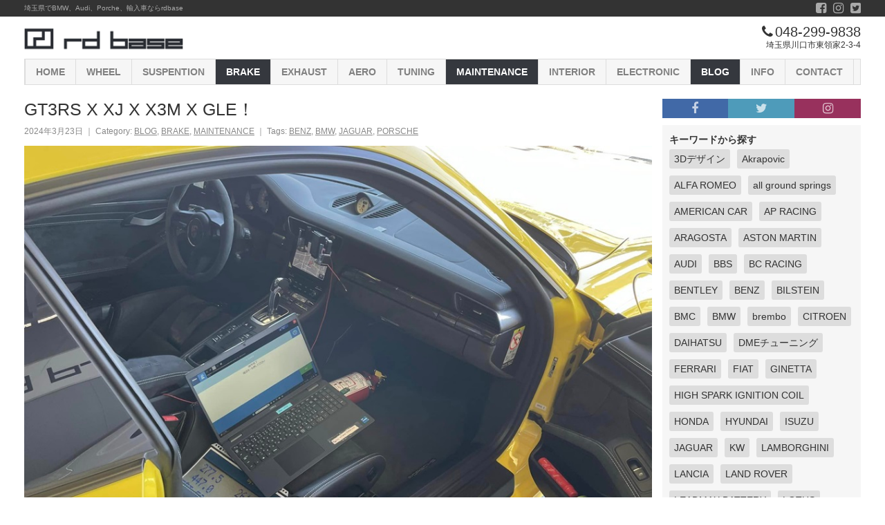

--- FILE ---
content_type: text/html; charset=UTF-8
request_url: https://rdbase.jp/26890/
body_size: 8174
content:
<!DOCTYPE html>
<html lang="ja"
	itemscope 
	itemtype="http://schema.org/Article" 
	prefix="og: http://ogp.me/ns#"  class="jp">
<head>
<meta charset="UTF-8">
<meta name="viewport" content="width=device-width,initial-scale=1.0,minimum-scale=1.0,maximum-scale=1.0,user-scalable=no">
<meta content="IE=edge" http-equiv="X-UA-Compatible">
<title>GT3RS  X  XJ  X  X3M  X  GLE！ | rdbase</title>

<!-- All in One SEO Pack 2.6.1 by Michael Torbert of Semper Fi Web Design[335,386] -->
<link rel="canonical" href="https://rdbase.jp/26890/" />
<meta property="og:title" content="GT3RS  X  XJ  X  X3M  X  GLE！ | rdbase" />
<meta property="og:type" content="article" />
<meta property="og:url" content="https://rdbase.jp/26890/" />
<meta property="og:image" content="https://rdbase.jp/wp-content/uploads/2024/03/434197101_940406628092859_4275240780683983269_n.jpg" />
<meta property="og:site_name" content="rdbase" />
<meta property="og:description" content="GT3RSさんにジャガーXJさんは車検でお預かりで整備開始‼︎ XJさんはクーラント漏れでちょっと大変です。 X3MさんにGLEさんは車検完了!" />
<meta property="article:tag" content="benz" />
<meta property="article:tag" content="bmw" />
<meta property="article:tag" content="jaguar" />
<meta property="article:tag" content="porsche" />
<meta property="article:tag" content="blog" />
<meta property="article:tag" content="brake" />
<meta property="article:tag" content="maintenance" />
<meta property="article:published_time" content="2024-03-22T23:31:13Z" />
<meta property="article:modified_time" content="2024-03-22T23:31:13Z" />
<meta name="twitter:card" content="summary" />
<meta name="twitter:site" content="@rdbase_kanemoto" />
<meta name="twitter:domain" content="https://twitter.com/rdbase_kanemoto" />
<meta name="twitter:title" content="GT3RS  X  XJ  X  X3M  X  GLE！ | rdbase" />
<meta name="twitter:description" content="GT3RSさんにジャガーXJさんは車検でお預かりで整備開始‼︎ XJさんはクーラント漏れでちょっと大変です。 X3MさんにGLEさんは車検完了!" />
<meta name="twitter:image" content="https://rdbase.jp/wp-content/uploads/2024/03/434197101_940406628092859_4275240780683983269_n.jpg" />
<meta itemprop="image" content="https://rdbase.jp/wp-content/uploads/2024/03/434197101_940406628092859_4275240780683983269_n.jpg" />
<!-- /all in one seo pack -->
<link rel='dns-prefetch' href='//s.w.org' />
<link rel="alternate" type="application/rss+xml" title="rdbase &raquo; フィード" href="https://rdbase.jp/feed/" />
<link rel="alternate" type="application/rss+xml" title="rdbase &raquo; コメントフィード" href="https://rdbase.jp/comments/feed/" />
<link rel='stylesheet' id='contact-form-7-css'  href='https://rdbase.jp/wp-content/plugins/contact-form-7/includes/css/styles.css?ver=5.0.2' type='text/css' media='all' />
<link rel='prev' title='F90M5 さらっとカッコ良く！' href='https://rdbase.jp/26882/' />
<link rel='next' title='タイヤ交換作業！' href='https://rdbase.jp/26900/' />
<link rel='shortlink' href='https://rdbase.jp/?p=26890' />
<link rel="icon" href="https://rdbase.jp/wp-content/uploads/2019/11/cropped-favicon_large-32x32.png" sizes="32x32" />
<link rel="icon" href="https://rdbase.jp/wp-content/uploads/2019/11/cropped-favicon_large-192x192.png" sizes="192x192" />
<link rel="apple-touch-icon-precomposed" href="https://rdbase.jp/wp-content/uploads/2019/11/cropped-favicon_large-180x180.png" />
<meta name="msapplication-TileImage" content="https://rdbase.jp/wp-content/uploads/2019/11/cropped-favicon_large-270x270.png" />
<link href="https://rdbase.jp/wp-content/themes/rdbase/js/vendor/font-awesome/css/font-awesome.min.css" rel="stylesheet" type="text/css">
<link href="https://rdbase.jp/wp-content/themes/rdbase/js/vendor/swiper/dist/css/swiper.min.css" rel="stylesheet" type="text/css">
<link href="https://rdbase.jp/wp-content/themes/rdbase/js/vendor/slick-carousel/slick/slick.css" rel="stylesheet" type="text/css">
<link href="https://rdbase.jp/wp-content/themes/rdbase/css/theme-default/fivee-base.min.css" rel="stylesheet" type="text/css">
<link href="https://rdbase.jp/wp-content/themes/rdbase/css/theme-default/unique.min.css?ver=06.01.01" rel="stylesheet" type="text/css">
<link href="https://rdbase.jp/wp-content/themes/rdbase/img/favicon.ico" rel="icon" type="image/vnd.microsoft.icon">
</head>
<body class="post-template-default single single-post postid-26890 single-format-standard category-9 category-4 category-8">
  <!-- header top////////////////////////////////////////////// -->
  <div class="header-sub ef-bg-theme">
    <div class="st-inner">
      <div class="is-table ef-w100p">
        <div class="is-table-cell ef-vam">
          埼玉県でBMW、Audi、Porche、輸入車ならrdbase
        </div>
        <div class="is-table-cell ef-txt-right ef-mw80 ef-vam">
          <ul class="ef-float7">
            <li class="ef-float-right">
              <a href="https://twitter.com/rdbase_kanemoto" target="_blank" class="is-block ef-lh">
                <i class="fa fa-twitter-square"></i>
              </a>
            </li>
            <li class="ef-float-right">
              <a href="https://www.instagram.com/hirotaka_kanemoto/" target="_blank" class="is-block ef-lh">
                <i class="fa fa-instagram"></i>
              </a>
            </li>
            <li class="ef-float-right">
              <a href="https://ja-jp.facebook.com/rdbase/" target="_blank" class="is-block ef-lh">
                <i class="fa fa-facebook-square"></i>
              </a>
            </li>
          </ul>
        </div>
      </div>
    </div>
  </div>
  <!-- header////////////////////////////////////////////// -->
  <header class="page-header">
    <div class="st-body">
      <div class="st-inner is-table ef-w100p">
        <div class="is-table-cell">
          <a href="https://rdbase.jp/" class="wrap-logo is-block">
            <img class="logo" src="https://rdbase.jp/wp-content/themes/rdbase/img/logo.gif" alt="rdbase">
          </a>
        </div>
        <div class="wrap-store is-table-cell ef-vam">
          <div class="rs1-hide">
            <div class="wrap-tel ef-fs20 ef-txt-right ef-lh">
              <i class="fa fa-phone ef-mgr-3"></i>
              048-299-9838
            </div>
            <div class="wrap-ad ef-fs12 ef-txt-right">埼玉県川口市東領家2-3-4</div>
          </div>
          <div class="rs1-show">
            <div class="wrap-tel ef-fs20 ef-txt-right ef-lh">
              <a href="tel:048-299-9838">
                <i class="fa fa-phone ef-mgr-3"></i>
                048-299-9838
              </a>
            </div>
            <div class="wrap-ad ef-fs12 ef-txt-right">埼玉県川口市東領家2-3-4</div>
          </div>
        </div>
      </div>
    </div>
  </header>
  <!-- gloval-nav /////////////////////////// -->
    <nav class="page-nav">
    <div class="st-inner">
      <div class="nav-wrap js-nav-swiper swiper-container">
        <ul class="swiper-wrapper">
          <li class="swiper-slide">
            <a class="home" href="https://rdbase.jp/">
              HOME
            </a>
          </li>
          <li class="swiper-slide">
            <a class="cat2" href="https://rdbase.jp/category/cat1">
              WHEEL
            </a>
          </li>
          <li class="swiper-slide">
            <a class="cat3" href="https://rdbase.jp/category/cat2">
              SUSPENTION
            </a>
          </li>
          <li class="swiper-slide">
            <a class="cat4" href="https://rdbase.jp/category/cat3">
              BRAKE
            </a>
          </li>
          <li class="swiper-slide">
            <a class="cat5" href="https://rdbase.jp/category/cat4">
              EXHAUST
            </a>
          </li>
          <li class="swiper-slide">
            <a class="cat6" href="https://rdbase.jp/category/cat5">
              AERO
            </a>
          </li>
          <li class="swiper-slide">
            <a class="cat7" href="https://rdbase.jp/category/cat6">
              TUNING
            </a>
          </li>
          <li class="swiper-slide">
            <a class="cat8" href="https://rdbase.jp/category/cat7">
              MAINTENANCE
            </a>
          </li>
          <li class="swiper-slide">
            <a class="cat9" href="https://rdbase.jp/category/cat9">
              INTERIOR
            </a>
          </li>
          <li class="swiper-slide">
            <a class="cat10" href="https://rdbase.jp/category/cat10">
              ELECTRONIC
            </a>
          </li>
          <li class="swiper-slide">
            <a class="cat11" href="https://rdbase.jp/category/cat8">
              BLOG
            </a>
          </li>
          <li class="swiper-slide">
            <a class="cat12" href="https://rdbase.jp/category/cat11">
              INFO
            </a>
          </li>
          <li class="swiper-slide">
            <a class="contact" href="https://rdbase.jp/contact">
              CONTACT
            </a>
          </li>

	<!-- <li class="swiper-slide">
            <a class="cat13" href="http://rdbase.shop">
              SHOP
            </a>
          </li> -->
			
        </ul>
      </div>
    </div>
  </nav>  <!-- page-container////////////////////////////////////////////// -->
  <main class="page-container">
    <div class="st-body js-page-contents">
      <div class="st-inner">
                <!-- / page-main////////////////////////////////////////////// -->
        <div class="page-contents ef-mgt20">
          <div class="st-body js-page-contents">
            <div class="st-inner">
              <div class="contents-left">
                <div class="st-inner">
                  <div class="article">
                    <h1 class="page-title ef-fs25 ef-mgb7">
                      GT3RS  X  XJ  X  X3M  X  GLE！
                    </h1>
                    <div class="overview ef-mgb10">
                      <div class="overview-left">
                        <div class="meta ef-txt-gray ef-fs12">
                          <span class="timestamp">
                            2024年3月23日
                          </span>
                          &#65372;
                          <span class="category">
                            Category:
                            <a href="https://rdbase.jp/category/cat8/" rel="category tag">BLOG</a>, <a href="https://rdbase.jp/category/cat3/" rel="category tag">BRAKE</a>, <a href="https://rdbase.jp/category/cat7/" rel="category tag">MAINTENANCE</a>
                          </span>
                          &#65372;
                          <span class="tags">
                            Tags: <a href="https://rdbase.jp/tag/benz/" rel="tag">BENZ</a>, <a href="https://rdbase.jp/tag/bmw/" rel="tag">BMW</a>, <a href="https://rdbase.jp/tag/jaguar/" rel="tag">JAGUAR</a>, <a href="https://rdbase.jp/tag/porsche/" rel="tag">PORSCHE</a> 

                          </span>
                        </div>
                      </div>
                    </div>
                    <!-- sentence////////////////////////////////////////////// -->
                    <div class="sentence">
                      <p><img src="https://rdbase.jp/wp-content/uploads/2024/03/434197101_940406628092859_4275240780683983269_n.jpg" alt="GT3RS  X  XJ  X  X3M  X  GLE！" class="alignnone size-full wp-image-26886" /></p>
<p><img src="https://rdbase.jp/wp-content/uploads/2024/03/434062494_940406621426193_3513736789031079481_n.jpg" alt="GT3RS  X  XJ  X  X3M  X  GLE！" class="alignnone size-full wp-image-26887" /></p>
<p>GT3RSさんにジャガーXJさんは車検でお預かりで整備開始‼︎<br />
XJさんはクーラント漏れでちょっと大変です。</p>
<p><img src="https://rdbase.jp/wp-content/uploads/2024/03/432468649_940406671426188_157231693439766585_n.jpg" alt="GT3RS  X  XJ  X  X3M  X  GLE！" class="alignnone size-full wp-image-26888" /></p>
<p><img src="https://rdbase.jp/wp-content/uploads/2024/03/434042644_940406681426187_7472643562208124966_n.jpg" alt="GT3RS  X  XJ  X  X3M  X  GLE！" class="alignnone size-full wp-image-26889" /></p>
<p>X3MさんにGLEさんは車検完了!</p>
                    </div>
                    <!-- writer////////////////////////////////////////////// -->
                    <div class="writer ef-txt-gray">
                      <ul class="ef-float10">
                        <li class="credit-default ef-float-right ef-mgb7">
                          Written by:
                          <a class="is-linkrev" href="https://rdbase.jp/author/staff/">
                            STAFF                          </a>
                        </li>
                      </ul>
                    </div>
                    <!-- sns////////////////////////////////////////////// -->
                    <div class="sns ef-mgb10">
                      <div class="is-bold ef-mgb10">
                        この記事を共有する
                      </div>
                      <div class="ef-float is-col2">
                        <div class="ef-float-left ef-mgb20">
                          <div class="st-inner ef-pdr3">
                            <a class="cp-btn-large tw-btn ef-w100p" onclick="window.open('https://twitter.com/intent/tweet?text=GT3RS  X  XJ  X  X3M  X  GLE！&amp;url=https://rdbase.jp/26890/&amp;via=rdbase_kanemoto','GT3RS  X  XJ  X  X3M  X  GLE！','width=600,height=350,scrollbars=yes');return false;">
                              <i class="fa fa-twitter"></i>
                              Share<span class="sns-name"> on Twitter</span>
                            </a>
                          </div>
                        </div>
                        <div class="ef-float-left ef-mgb20">
                          <div class="st-inner ef-pdl3">
                            <a class="cp-btn-large fb-btn ef-w100p" onclick="window.open('https://www.facebook.com/sharer/sharer.php?u=https://rdbase.jp/26890/','GT3RS  X  XJ  X  X3M  X  GLE！','width=600,height=350,scrollbars=yes');return false;">
                              <i class="fa fa-facebook"></i>
                              Share<span class="sns-name"> on Facebook</span>
                            </a>
                          </div>
                        </div>
                      </div>
                    </div>
                    <!-- contect////////////////////////////////////////////// -->
                    <div class="article-contact ef-mgb40">
                      <div class="is-bold ef-mgb10">
                        お問い合わせ
                      </div>
                      <a class="cp-btn ef-w100p is-block ef-fs16 js-collapse js-collapse-parent0" href="#">
                        この記事に関するお問い合わせ
                        <i class="fa fa-caret-down"></i>
                      </a>
                      <div class="ef-mgt3 js-collapse-child0" style="display:none;">
                        <div class="st-inner">
                          <div role="form" class="wpcf7" id="wpcf7-f474-p26890-o1" lang="ja" dir="ltr">
<div class="screen-reader-response"></div>
<form action="/26890/#wpcf7-f474-p26890-o1" method="post" class="wpcf7-form" novalidate="novalidate">
<div style="display: none;">
<input type="hidden" name="_wpcf7" value="474" />
<input type="hidden" name="_wpcf7_version" value="5.0.2" />
<input type="hidden" name="_wpcf7_locale" value="ja" />
<input type="hidden" name="_wpcf7_unit_tag" value="wpcf7-f474-p26890-o1" />
<input type="hidden" name="_wpcf7_container_post" value="26890" />
</div>
<div class="contact-wrap ef-mgt50">
                  <!-- // block///////////////////////////////////////// --></p>
<div class="ef-mgb20">
<div class="name ef-mgb3 is-table ef-w100p">
<div class="is-table-cell ef-w50 ef-vat">
                        お名前
                      </div>
<div class="is-table-cell ic-caution ef-vat">
<div class="cp-tag-mini ef-cp-red ef-rd3 ef-mgl7 ef-mgt3 is-block ef-w40">
                          必須
                        </div>
</p></div>
</p></div>
<div>
                      <span class="your-name"><span class="wpcf7-form-control-wrap input-1"><input type="text" name="input-1" value="" size="40" class="wpcf7-form-control wpcf7-text wpcf7-validates-as-required cp-input ef-w100p" aria-required="true" aria-invalid="false" /></span></span>
                    </div>
</p></div>
<p>                  <!-- // block///////////////////////////////////////// --></p>
<div class="ef-mgb20">
<div class="name ef-mgb3 is-table ef-w100p">
<div class="is-table-cell ef-w50 ef-vat">
                        E-mail
                      </div>
<div class="is-table-cell ic-caution ef-vat">
<div class="cp-tag-mini ef-cp-red ef-rd3 ef-mgl7 ef-mgt3 is-block ef-w40">
                          必須
                        </div>
</p></div>
</p></div>
<div>
                      <span class="your-email"><span class="wpcf7-form-control-wrap input-2"><input type="email" name="input-2" value="" size="40" class="wpcf7-form-control wpcf7-text wpcf7-email wpcf7-validates-as-required wpcf7-validates-as-email cp-input ef-w100p" aria-required="true" aria-invalid="false" /></span></span>
                    </div>
</p></div>
<p>                  <!-- // block///////////////////////////////////////// --></p>
<div class="ef-mgb20">
<div class="name ef-mgb3 is-table ef-w100p">
<div class="is-table-cell ef-w80 ef-vat">
                        お電話
                      </div>
</p></div>
<div>
                      <span class="your-name"><span class="wpcf7-form-control-wrap input-3"><input type="tel" name="input-3" value="" size="40" class="wpcf7-form-control wpcf7-text wpcf7-tel wpcf7-validates-as-tel cp-input ef-w100p" aria-invalid="false" /></span></span>
                    </div>
</p></div>
<p>                  <!-- // block///////////////////////////////////////// --></p>
<div class="ef-mgb20">
<div class="name ef-mgb3 is-table ef-w100p">
<div class="is-table-cell ef-w80 ef-vat">
                        タイトル
                      </div>
</p></div>
<div>
                      <span class="your-name"><span class="wpcf7-form-control-wrap input-4"><input type="text" name="input-4" value="" size="40" class="wpcf7-form-control wpcf7-text cp-input ef-w100p" aria-invalid="false" /></span></span>
                    </div>
</p></div>
<p>                  <!-- // block///////////////////////////////////////// --></p>
<div class="ef-mgb20">
<div class="name ef-mgb3 is-table ef-w100p">
<div class="is-table-cell ef-w80 ef-vat">
                        メッセージ
                      </div>
<div class="is-table-cell ic-caution ef-vat">
<div class="cp-tag-mini ef-cp-red ef-rd3 ef-mgl7 ef-mgt3 is-block ef-w40">
                          必須
                        </div>
</p></div>
</p></div>
<div>
                      <span class="your-name"><span class="wpcf7-form-control-wrap input-5"><textarea name="input-5" cols="40" rows="10" class="wpcf7-form-control wpcf7-textarea wpcf7-validates-as-required cp-textarea ef-mh200 ef-w100p" aria-required="true" aria-invalid="false"></textarea></span></span>
                    </div>
</p></div>
<p>                  <!-- // block///////////////////////////////////////// --></p>
<div class="response-wrap">
<div class="wpcf7-response-output wpcf7-display-none"></div>
</div>
<div class="ef-mgb100 ef-txt-center">
                   <input type="submit" value="送信する" class="wpcf7-form-control wpcf7-submit ef-fs20 cp-btn-large ef-cp-blue" />
                  </div>
</p></div>
</form></div>                        </div>
                      </div>
                    </div>
                    <!-- related////////////////////////////////////////////// -->
                    <div class="related">
                      <div class="st-inner">
                        <div class="is-bold ef-mgb10">
                          この記事も読まれています
                        </div>
                        <div class="loop-wrap">
                          <ul class="loop">
                                          <li>
                  <div class="st-inner">
                    <a class="thumbnail" href="https://rdbase.jp/32100/">
                      <img src="https://rdbase.jp/wp-content/uploads/2025/08/541441966_1391049633028554_4083785660517273146_n-300x225.jpg" class="ef-pdr10 wp-post-image" alt="GT3RS  X  GT3RS！" />
                    </a>
                    <div class="summary">
                      <div class="st-inner">
                        <h2 class="title">
                          <a href="https://rdbase.jp/32100/">GT3RS  X  GT3RS！</a>
                        </h2>
                        <div class="meta ef-txt-gray ef-fs12">
                          <span class="timestamp">
                            <!-- diff -->
                            2025年8月30日
                          </span>
                          &#65372;
                          <span class="category">
                            Tags: <a href="https://rdbase.jp/tag/kw/" rel="tag">KW</a>, <a href="https://rdbase.jp/tag/porsche/" rel="tag">PORSCHE</a>, <a href="https://rdbase.jp/tag/%e3%82%b5%e3%83%bc%e3%82%ad%e3%83%83%e3%83%88/" rel="tag">サーキット</a> 

                          </span>
                        </div>
                        <div class="description js-description">
                          

赤いGT3RSさんはKW RACINGの取付少しずつ進んでます‼︎
フロントサブタンクステーは既存の穴など利用して制作いたしました。


...
                        </div>
                      </div>
                    </div>
                  </div>
                </li>
                <li>
                  <div class="st-inner">
                    <a class="thumbnail" href="https://rdbase.jp/9189/">
                      <img src="https://rdbase.jp/wp-content/uploads/2020/01/81694943_2421353291450857_7207752513431273472_n1-300x225.jpg" class="ef-pdr10 wp-post-image" alt="F54 MINIにHIGHSPARKノイズリダクションケーブル取付！" />
                    </a>
                    <div class="summary">
                      <div class="st-inner">
                        <h2 class="title">
                          <a href="https://rdbase.jp/9189/">F54 MINIにHIGHSPARKノイズリダクションケーブル取付！</a>
                        </h2>
                        <div class="meta ef-txt-gray ef-fs12">
                          <span class="timestamp">
                            <!-- diff -->
                            2020年1月10日
                          </span>
                          &#65372;
                          <span class="category">
                            Tags: <a href="https://rdbase.jp/tag/high-spark-ignition-coil/" rel="tag">HIGH SPARK IGNITION COIL</a>, <a href="https://rdbase.jp/tag/mini/" rel="tag">MINI</a>, <a href="https://rdbase.jp/tag/volvo/" rel="tag">VOLVO</a> 

                          </span>
                        </div>
                        <div class="description js-description">
                          



F54 MINIさんにHIGHSPARKポジティブターミナルにHIGHSPARKノイズリダクションマフラーケーブルを装着‼︎









ケ...
                        </div>
                      </div>
                    </div>
                  </div>
                </li>
                <li>
                  <div class="st-inner">
                    <a class="thumbnail" href="https://rdbase.jp/11790/">
                      <img src="https://rdbase.jp/wp-content/uploads/2020/07/107090449_2557591167827068_2493332095077485615_n1-300x225.jpg" class="ef-pdr10 wp-post-image" alt="M40i！" />
                    </a>
                    <div class="summary">
                      <div class="st-inner">
                        <h2 class="title">
                          <a href="https://rdbase.jp/11790/">M40i！</a>
                        </h2>
                        <div class="meta ef-txt-gray ef-fs12">
                          <span class="timestamp">
                            <!-- diff -->
                            2020年7月3日
                          </span>
                          &#65372;
                          <span class="category">
                            Tags: <a href="https://rdbase.jp/tag/bmw/" rel="tag">BMW</a> 

                          </span>
                        </div>
                        <div class="description js-description">
                          

X4 M40iさんにシーケンシャルウィンカーに、BREX LEDバルブを取付‼︎





また低ダストパッドも装着いたしました!




...
                        </div>
                      </div>
                    </div>
                  </div>
                </li>
                <li>
                  <div class="st-inner">
                    <a class="thumbnail" href="https://rdbase.jp/16405/">
                      <img src="https://rdbase.jp/wp-content/uploads/2021/08/240786875_2878448209074694_2609315973940972275_n1-300x225.jpg" class="ef-pdr10 wp-post-image" alt="A5 いろいろ作業！" />
                    </a>
                    <div class="summary">
                      <div class="st-inner">
                        <h2 class="title">
                          <a href="https://rdbase.jp/16405/">A5 いろいろ作業！</a>
                        </h2>
                        <div class="meta ef-txt-gray ef-fs12">
                          <span class="timestamp">
                            <!-- diff -->
                            2021年8月31日
                          </span>
                          &#65372;
                          <span class="category">
                            Tags: <a href="https://rdbase.jp/tag/audi/" rel="tag">AUDI</a> 

                          </span>
                        </div>
                        <div class="description js-description">
                          





AUDI A5さん まずはパドルをエライ奴に交換‼︎
長くなってるので使いやすそうです!







スロコンも取付させてい...
                        </div>
                      </div>
                    </div>
                  </div>
                </li>
                <li>
                  <div class="st-inner">
                    <a class="thumbnail" href="https://rdbase.jp/6512/">
                      <img src="https://rdbase.jp/wp-content/uploads/2019/07/66481033_2275485219370999_3452173895094763520_n1-300x225.jpg" class="ef-pdr10 wp-post-image" alt="BMW E36 DAY!!" />
                    </a>
                    <div class="summary">
                      <div class="st-inner">
                        <h2 class="title">
                          <a href="https://rdbase.jp/6512/">BMW E36 DAY!!</a>
                        </h2>
                        <div class="meta ef-txt-gray ef-fs12">
                          <span class="timestamp">
                            <!-- diff -->
                            2019年7月15日
                          </span>
                          &#65372;
                          <span class="category">
                            Tags: <a href="https://rdbase.jp/tag/bmw/" rel="tag">BMW</a> 

                          </span>
                        </div>
                        <div class="description js-description">
                          















BMW E36 318is ホント良い車‼︎
E36のご来店が多い日でした。
                        </div>
                      </div>
                    </div>
                  </div>
                </li>
                <li>
                  <div class="st-inner">
                    <a class="thumbnail" href="https://rdbase.jp/24781/">
                      <img src="https://rdbase.jp/wp-content/uploads/2023/09/381518425_797788285688028_7954929917714965714_n-300x225.jpg" class="ef-pdr10 wp-post-image" alt="AMG CLA45  X  GOLF R！" />
                    </a>
                    <div class="summary">
                      <div class="st-inner">
                        <h2 class="title">
                          <a href="https://rdbase.jp/24781/">AMG CLA45  X  GOLF R！</a>
                        </h2>
                        <div class="meta ef-txt-gray ef-fs12">
                          <span class="timestamp">
                            <!-- diff -->
                            2023年9月22日
                          </span>
                          &#65372;
                          <span class="category">
                            Tags: <a href="https://rdbase.jp/tag/benz/" rel="tag">BENZ</a>, <a href="https://rdbase.jp/tag/vw/" rel="tag">VW</a> 

                          </span>
                        </div>
                        <div class="description js-description">
                          









AMG CLA45さん エンジンオイル交換にブレーキフルードの交換作業‼︎
オイルはお客様のご指定でMOTUL NISMO 10W60で...
                        </div>
                      </div>
                    </div>
                  </div>
                </li>
                          </ul>
                        </div>
                      </div>
                    </div>
                  </div>
                </div>
              </div>
                            <div class="contents-right">
                <div class="st-inner">
                  <!-- sns-links/////////////////////////// -->
                  <div class="sns-links ef-mgb10">
                    <ul class="ef-float is-col3 ef-txt-white">
                      <li>
                        <a class="fb" href="https://ja-jp.facebook.com/rdbase/" target="_blank">
                          <i class="fa fa-facebook"></i>
                        </a>
                      </li>
                      <li>
                        <a class="tw" href="https://twitter.com/rdbase_kanemoto" target="_blank">
                          <i class="fa fa-twitter"></i>
                        </a>
                      </li>
                      <li>
                        <a class="is" href="https://www.instagram.com/hirotaka_kanemoto/" target="_blank">
                          <i class="fa fa-instagram"></i>
                        </a>
                      </li>
                    </ul>
                  </div>
                  <!-- tag-cate/////////////////////////// -->
                  <div class="page-items ef-mgb10">
                    <div class="st-inner">
                      <!-- item ///////////////////////// -->
                      <div class="page-items-list ef-mgb10">
                        <strong class="is-block ef-mgb3">キーワードから探す</strong>
                        <ul class="ef-float10">
                          <li><a href="https://rdbase.jp/tag/3d%e3%83%87%e3%82%b6%e3%82%a4%e3%83%b3/">3Dデザイン</a></li><li><a href="https://rdbase.jp/tag/akrapovic/">Akrapovic</a></li><li><a href="https://rdbase.jp/tag/alfa-romeo/">ALFA ROMEO</a></li><li><a href="https://rdbase.jp/tag/all-ground-springs/">all ground springs</a></li><li><a href="https://rdbase.jp/tag/american-car/">AMERICAN CAR</a></li><li><a href="https://rdbase.jp/tag/ap-racing/">AP RACING</a></li><li><a href="https://rdbase.jp/tag/aragosta/">ARAGOSTA</a></li><li><a href="https://rdbase.jp/tag/aston-martin/">ASTON MARTIN</a></li><li><a href="https://rdbase.jp/tag/audi/">AUDI</a></li><li><a href="https://rdbase.jp/tag/bbs/">BBS</a></li><li><a href="https://rdbase.jp/tag/bc-racing/">BC RACING</a></li><li><a href="https://rdbase.jp/tag/bentley/">BENTLEY</a></li><li><a href="https://rdbase.jp/tag/benz/">BENZ</a></li><li><a href="https://rdbase.jp/tag/bilstein/">BILSTEIN</a></li><li><a href="https://rdbase.jp/tag/bmc/">BMC</a></li><li><a href="https://rdbase.jp/tag/bmw/">BMW</a></li><li><a href="https://rdbase.jp/tag/brembo/">brembo</a></li><li><a href="https://rdbase.jp/tag/citroen/">CITROEN</a></li><li><a href="https://rdbase.jp/tag/daihatsu/">DAIHATSU</a></li><li><a href="https://rdbase.jp/tag/dme%e3%83%81%e3%83%a5%e3%83%bc%e3%83%8b%e3%83%b3%e3%82%b0/">DMEチューニング</a></li><li><a href="https://rdbase.jp/tag/ferrari/">FERRARI</a></li><li><a href="https://rdbase.jp/tag/fiat/">FIAT</a></li><li><a href="https://rdbase.jp/tag/ginetta/">GINETTA</a></li><li><a href="https://rdbase.jp/tag/high-spark-ignition-coil/">HIGH SPARK IGNITION COIL</a></li><li><a href="https://rdbase.jp/tag/honda/">HONDA</a></li><li><a href="https://rdbase.jp/tag/hyundai/">HYUNDAI</a></li><li><a href="https://rdbase.jp/tag/isuzu/">ISUZU</a></li><li><a href="https://rdbase.jp/tag/jaguar/">JAGUAR</a></li><li><a href="https://rdbase.jp/tag/kw/">KW</a></li><li><a href="https://rdbase.jp/tag/lamborghini/">LAMBORGHINI</a></li><li><a href="https://rdbase.jp/tag/lancia/">LANCIA</a></li><li><a href="https://rdbase.jp/tag/land-rover/">LAND ROVER</a></li><li><a href="https://rdbase.jp/tag/leadmax-battery/">LEADMAX BATTERY</a></li><li><a href="https://rdbase.jp/tag/lotus/">LOTUS</a></li><li><a href="https://rdbase.jp/tag/maserati/">MASERATI</a></li><li><a href="https://rdbase.jp/tag/mazda/">MAZDA</a></li><li><a href="https://rdbase.jp/tag/mclaren/">McLaren</a></li><li><a href="https://rdbase.jp/tag/mega-life-battery/">MEGA LiFe Battery</a></li><li><a href="https://rdbase.jp/tag/mini/">MINI</a></li><li><a href="https://rdbase.jp/tag/mitsubishi/">MITSUBISHI</a></li><li><a href="https://rdbase.jp/tag/motul/">MOTUL</a></li><li><a href="https://rdbase.jp/tag/mss/">MSS</a></li><li><a href="https://rdbase.jp/tag/neutrale/">neutrale</a></li><li><a href="https://rdbase.jp/tag/nissan/">NISSAN</a></li><li><a href="https://rdbase.jp/tag/peugeot/">PEUGEOT</a></li><li><a href="https://rdbase.jp/tag/pfc/">PFC</a></li><li><a href="https://rdbase.jp/tag/porsche/">PORSCHE</a></li><li><a href="https://rdbase.jp/tag/rays/">RAYS</a></li><li><a href="https://rdbase.jp/tag/rdd/">Rdd</a></li><li><a href="https://rdbase.jp/tag/recaro/">RECARO</a></li><li><a href="https://rdbase.jp/tag/renault/">RENAULT</a></li><li><a href="https://rdbase.jp/tag/rolls-royce/">ROLLS ROYCE</a></li><li><a href="https://rdbase.jp/tag/saab/">SAAB</a></li><li><a href="https://rdbase.jp/tag/sachs/">SACHS</a></li><li><a href="https://rdbase.jp/tag/simca/">SIMCA</a></li><li><a href="https://rdbase.jp/tag/smart/">SMART</a></li><li><a href="https://rdbase.jp/tag/subaru/">SUBARU</a></li><li><a href="https://rdbase.jp/tag/suzuki/">SUZUKI</a></li><li><a href="https://rdbase.jp/tag/tesra/">TESRA</a></li><li><a href="https://rdbase.jp/tag/tillett/">Tillett</a></li><li><a href="https://rdbase.jp/tag/toyota/">TOYOTA</a></li><li><a href="https://rdbase.jp/tag/volvo/">VOLVO</a></li><li><a href="https://rdbase.jp/tag/vw/">VW</a></li><li><a href="https://rdbase.jp/tag/%e3%81%8a%e3%81%99%e3%81%99%e3%82%81%e5%95%86%e5%93%81/">おすすめ商品</a></li><li><a href="https://rdbase.jp/tag/%e3%82%ad%e3%83%a3%e3%83%b3%e3%83%9a%e3%83%bc%e3%83%b3/">キャンペーン</a></li><li><a href="https://rdbase.jp/tag/%e3%82%b5%e3%83%bc%e3%82%ad%e3%83%83%e3%83%88/">サーキット</a></li><li><a href="https://rdbase.jp/tag/%e3%83%af%e3%83%b3%e3%82%aa%e3%83%95%e3%83%9e%e3%83%95%e3%83%a9%e3%83%bc/">ワンオフマフラー</a></li>                          </ul>
                      </div>
                    </div>
                  </div>
                  <!-- page-search /////////////////////// -->
                  <div class="page-search ef-mgb20">
                    <div class="st-inner">
                    <form role="search" method="get" class="search-form" action="https://rdbase.jp/">
                <ul class="cp-input-icon-right ef-w100p">
                  <li>
                    <i class="fa fa-search"></i>
                  </li>
                  <li>
                    <input type="search" class="cp-input ef-w100p" placeholder="Search Keyword" value="" name="s" />
                  </li>
                </ul>
              </form>                    </div>
                  </div>
                  <!-- banners /////////////////////// -->
                   <!-- <div class="bn-wrap ef-mgb10">
                    <a href="http://rdbase.shop/" target="_blank">
                      <img class="is-block" src="http://rdbase.shop/wp-content/uploads/2019/11/banner_shop.jpg" alt="Online Store">
                    </a>
                  </div>	   
                  <div class="bn-wrap ef-mgb10">
                    <a href="https://mcchip-dkr.com/" target="_blank">
                      <img class="is-block" src="https://rdbase.jp/wp-content/themes/rdbase/img/bn/banner_21.jpg" alt="mcchip-dkr">
                    </a>
                  </div>-->
                  <div class="bn-wrap ef-mgb10">
                    <a href="https://mss-japan.shop-pro.jp/" target="_blank">
                      <img class="is-block" src="https://rdbase.jp/wp-content/themes/rdbase/img/bn/banner_26.jpg" alt="MMSサスペンション">
                    </a>
                  </div>
                  <div class="bn-wrap ef-mgb10">
                    <a href="http://www.rayswheels.co.jp/" target="_blank">
                      <img class="is-block" src="https://rdbase.jp/wp-content/themes/rdbase/img/bn/banner_24.jpg" alt="RAYS">
                    </a>
                  </div>
                  <div class="bn-wrap ef-mgb10">
                    <a href="http://www.brembo.com/jp/" target="_blank">
                      <img class="is-block" src="https://rdbase.jp/wp-content/themes/rdbase/img/bn/banner_22.png" alt="brembo">
                    </a>
                  </div>
                  <div class="bn-wrap ef-mgb10">
                    <a href="http://www.okadaprojects.com/" target="_blank">
                      <img class="is-block" src="https://rdbase.jp/wp-content/themes/rdbase/img/bn/banner_25.png" alt="PLASMADIRECT">
                    </a>
                  </div>
                  <div class="bn-wrap ef-mgb10">
                    <a href="https://www.kwsuspensions.net/products" target="_blank">
                      <img class="is-block" src="https://rdbase.jp/wp-content/themes/rdbase/img/bn/banner_09.jpg" alt="kwsuspensions">
                    </a>
                  </div>
                  <div class="bn-wrap ef-mgb10">
                    <a href="http://racingmate.jp/__sachs/sachs_info.cgi" target="_blank">
                      <img class="is-block" src="https://rdbase.jp/wp-content/themes/rdbase/img/bn/banner_12.jpg" alt="sachs">
                    </a>
                  </div>
                  <div class="bn-wrap ef-mgb10">
                    <a href="http://www.tpl.co.jp/aragosta/" target="_blank">
                      <img class="is-block" src="https://rdbase.jp/wp-content/themes/rdbase/img/bn/banner_10.jpg" alt="aragosta">
                    </a>
                  </div>
                  <div class="bn-wrap ef-mgb10">
                    <a href="https://rdbase.jp/tag/%E3%83%AF%E3%83%B3%E3%82%AA%E3%83%95%E3%83%9E%E3%83%95%E3%83%A9%E3%83%BC/">
                      <img class="is-block" src="https://rdbase.jp/wp-content/themes/rdbase/img/bn/banner_13.png" alt="ワンオフマフラー">
                    </a>
                  </div>
                  <div class="bn-wrap ef-mgb10">
                    <a href="http://www.bmw-tokyo.co.jp/jp/tokyo/ja/index.html" target="_blank">
                      <img class="is-block" src="https://rdbase.jp/wp-content/themes/rdbase/img/bn/banner_23.jpg" alt="bmw">
                    </a>
                  </div>
                  <div class="bn-wrap ef-mgb10">
                    <a href="https://streetchic.jp/" target="_blank">
                      <img class="is-block" src="https://rdbase.jp/wp-content/themes/rdbase/img/bn/banner_17.jpg" alt="カスタム、チューニングカーのstreetchic">
                    </a>
                  </div>
                </div>
              </div>
            </div>
          </div>
        </div>
      </div>
    </div>
  </main>
  <!-- footer///////////////////////////////////////////// -->
  <footer class="page-footer">
    <div class="st-body">
      <div class="st-inner">
        <div class="footer-logo ef-mgb10">
          <a href="https://rdbase.jp/">
            <img class="logo" src="https://rdbase.jp/wp-content/themes/rdbase/img/logo-footer.png" alt="rdbase">
          </a>
        </div>
        <!-- copyright /////////////////////////// -->
        <div class="footer-info">
          <div class="company-info ef-box-center">
            <hr class="cp-hr1-dotted ef-mgb20">
            <div class="company-wrap ef-mgb40">
              <ul class="ef-float10">
                <li class="company-add"><strong>Address</strong>: 埼玉県川口市東領家2-3-4</li>
                <li class="company-closed"><strong>Closed</strong>: 毎週水曜日 / 木曜日<small>（その他定休日はお知らせをご覧ください）</small></li>
                <li class="company-hours"><strong>Hours</strong>: AM10:00-PM7:00</li>
                <li class="company-tel"><a href="Tel:048-299-9838"><strong>Tel</strong>: 048-299-9838</a></li>
                <li class="company-fax"><strong>Fax</strong>: 048-299-9839</li>
                <li class="company-contact"><a href="https://rdbase.jp/contact"><strong>Contact</strong>: お問い合わせ</a></li>
              </ul>
            </div>
          </div>
        </div>
      </div>
      <div class="copyright ef-mgt10 ef-fs11">
        Copyright &copy; 2026 rdbase all rights reserved.
      </div>
    </div>
  </footer>
  <!-- scrolltop/////////////////////////////////////////// -->
  <div class="md-scrolltop js-scrolltop" style="display:none;">
    <div class="st-body ef-sdw01">
      <div class="st-inner">
        <a class="ef-fs20" href="javascript:void(0);" id="js-pageTop">
          <i class="fa fa-arrow-up ef-txt-gray"></i>
        </a>
      </div>
    </div>
  </div>
<!-- script//////////////////////////////////////////// -->
<script type='text/javascript' src='https://rdbase.jp/wp-content/themes/rdbase/js/vendor/jquery/dist/jquery.min.js?ver=3.2.1'></script>
<script type='text/javascript'>
/* <![CDATA[ */
var wpcf7 = {"apiSettings":{"root":"https:\/\/rdbase.jp\/wp-json\/contact-form-7\/v1","namespace":"contact-form-7\/v1"},"recaptcha":{"messages":{"empty":"\u3042\u306a\u305f\u304c\u30ed\u30dc\u30c3\u30c8\u3067\u306f\u306a\u3044\u3053\u3068\u3092\u8a3c\u660e\u3057\u3066\u304f\u3060\u3055\u3044\u3002"}}};
/* ]]> */
</script>
<script type='text/javascript' src='https://rdbase.jp/wp-content/plugins/contact-form-7/includes/js/scripts.js?ver=5.0.2'></script>
<script type='text/javascript' src='https://rdbase.jp/wp-content/themes/rdbase/js/vendor/swiper/dist/js/swiper.min.js?ver=4.9.26'></script>
<script type='text/javascript' src='https://rdbase.jp/wp-content/themes/rdbase/js/vendor/slick-carousel/slick/slick.min.js?ver=4.9.26'></script>
<script type='text/javascript' src='https://rdbase.jp/wp-content/themes/rdbase/js/fivee-base.min.js?ver=06.01.00'></script>
<script type='text/javascript' src='https://rdbase.jp/wp-content/themes/rdbase/js/unique.min.js?ver=4.9.26'></script>
<script type='text/javascript' src='https://rdbase.jp/wp-includes/js/wp-embed.min.js?ver=4.9.26'></script>
</body>
</html>
